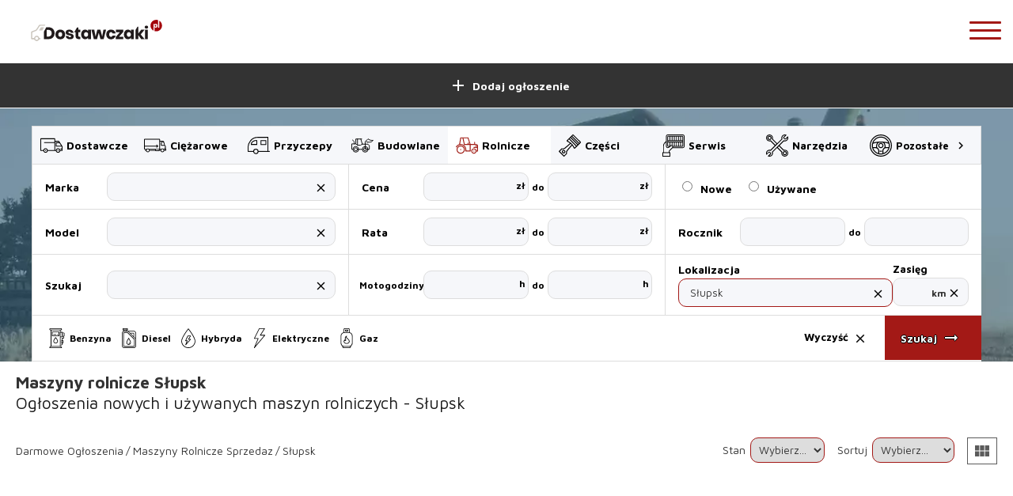

--- FILE ---
content_type: text/html; charset=utf-8
request_url: https://dostawczaki.pl/maszyny-rolnicze-sprzedaz/lokalizacja/S%C5%82upsk
body_size: 6701
content:
<!DOCTYPE html><html lang="pl-PL"><head><meta charSet="utf-8"/><meta name="application-name" content="dostawczaki.pl"/><link rel="shortcut icon" href="/favicon.ico"/><link rel="apple-touch-icon" href="/icons/icon-192x192.png"/><link rel="manifest" href="/manifest.json"/><link rel="preload stylesheet" as="style" href="https://fonts.googleapis.com/icon?family=Material+Icons"/><link rel="preload stylesheet" as="style" data-href="https://fonts.googleapis.com/css?family=Maven+Pro:400,700" data-optimized-fonts="true"/><link rel="preload stylesheet" as="style" href="https://fonts.cdnfonts.com/css/bebas-neue?styles=17621,17620"/><meta name="viewport" content="width=device-width, initial-scale=1, maximum-scale=1, shrink-to-fit=no"/><meta name="theme-color" content="#000000"/><meta property="fb:app_id" content="2561398784175766"/><meta property="og:type" content="website"/><meta property="og:site_name" content="samochody"/><meta property="og:locale" content="pl_PL"/><meta name="twitter:site" content="@dostawczaki.pl"/><meta name="twitter:creator" content="@dostawczaki.pl"/><meta name="twitter:card" content="summary_large_image"/><meta name="robots" content="all"/><link href="https://dostawczaki.pl/maszyny-rolnicze-sprzedaz/lokalizacja/S%C5%82upsk" hrefLang="pl-PL" rel="alternate"/><script src="https://www.googletagmanager.com/gtag/js?id=G-NEK0GF16HE" strategy="lazyOnload"></script><script strategy="lazyOnload">window.dataLayer = window.dataLayer || []; function gtag(){dataLayer.push(arguments);} gtag('js', new Date()); gtag('config', 'G-NEK0GF16HE', { page_path: window.location.pathname });</script><script>(function(c,l,a,r,i,t,y){ c[a]=c[a]||function(){(c[a].q=c[a].q||[]).push(arguments)}; t=l.createElement(r);t.async=1;t.src="https://www.clarity.ms/tag/"+i; y=l.getElementsByTagName(r)[0];y.parentNode.insertBefore(t,y); })(window, document, "clarity", "script", "8kisehkvkg");</script><link rel="canonical" href="https://dostawczaki.pl/maszyny-rolnicze-sprzedaz/lokalizacja/S%C5%82upsk"/><meta property="og:url" content="https://dostawczaki.pl/maszyny-rolnicze-sprzedaz/lokalizacja/S%C5%82upsk"/><title>Maszyny rolnicze  Słupsk - Dostawczaki.pl</title><meta name="description" content=" Słupsk | Ogłoszenia sprzedaży maszyn rolniczych od firm i osób prywatnych"/><meta property="og:title" content="Maszyny rolnicze  Słupsk - Dostawczaki.pl"/><meta property="og:description" content=" Słupsk | Ogłoszenia sprzedaży maszyn rolniczych od firm i osób prywatnych"/><meta property="og:image" content="https://dostawczaki.pl/assets/categories/maszyny-rolnicze.dostawczaki.pl.jpg?og=1"/><meta property="og:image:width" content="1200"/><meta property="og:image:height" content="627"/><meta name="twitter:image" content="https://dostawczaki.pl/assets/categories/maszyny-rolnicze.dostawczaki.pl.jpg?og=1"/><meta name="twitter:title" content="Maszyny rolnicze  Słupsk - Dostawczaki.pl"/><meta name="twitter:description" content=" Słupsk | Ogłoszenia sprzedaży maszyn rolniczych od firm i osób prywatnych"/><script type="application/ld+json">{"@context":"https://schema.org","@type":"WebSite","url":"https://dostawczaki.pl/maszyny-rolnicze-sprzedaz","potentialAction":{"@type":"SearchAction","target":"https://dostawczaki.pl/maszyny-rolnicze-sprzedaz?fraza={search_term_string}","query-input":"required name=search_term_string"}}</script><meta name="next-head-count" content="35"/><link rel="preload" href="/_next/static/css/622fc30d46dce869.css" as="style"/><link rel="stylesheet" href="/_next/static/css/622fc30d46dce869.css" data-n-g=""/><link rel="preload" href="/_next/static/css/4d7d4145a1fa8608.css" as="style"/><link rel="stylesheet" href="/_next/static/css/4d7d4145a1fa8608.css" data-n-p=""/><link rel="preload" href="/_next/static/css/ca88f48fd9c94d57.css" as="style"/><link rel="stylesheet" href="/_next/static/css/ca88f48fd9c94d57.css" data-n-p=""/><noscript data-n-css=""></noscript><script defer="" nomodule="" src="/_next/static/chunks/polyfills-a40ef1678bae11e696dba45124eadd70.js"></script><script src="/_next/static/chunks/webpack-17d3db1bf7be72cc.js" defer=""></script><script src="/_next/static/chunks/framework-cc05bc8013216094.js" defer=""></script><script src="/_next/static/chunks/main-4dbb3db18c5a0ee3.js" defer=""></script><script src="/_next/static/chunks/pages/_app-64a4233bac924122.js" defer=""></script><script src="/_next/static/chunks/2283-e554fc65ee046931.js" defer=""></script><script src="/_next/static/chunks/5675-918d1db02653252f.js" defer=""></script><script src="/_next/static/chunks/7692-1662f3595f42b212.js" defer=""></script><script src="/_next/static/chunks/8771-a1fac683ab85fd23.js" defer=""></script><script src="/_next/static/chunks/3897-91ad85f351dadadb.js" defer=""></script><script src="/_next/static/chunks/5018-7e33488db63d675d.js" defer=""></script><script src="/_next/static/chunks/373-ee76689019365bb6.js" defer=""></script><script src="/_next/static/chunks/2682-6d728ea781bc122a.js" defer=""></script><script src="/_next/static/chunks/5603-c0037a017194a2c7.js" defer=""></script><script src="/_next/static/chunks/pages/maszyny-rolnicze-sprzedaz/lokalizacja/%5Blokalizacja%5D-2f59b4b97e647e30.js" defer=""></script><script src="/_next/static/97e440b9da24947bba58907f9cb5fcdc9729bb38/_buildManifest.js" defer=""></script><script src="/_next/static/97e440b9da24947bba58907f9cb5fcdc9729bb38/_ssgManifest.js" defer=""></script><script src="/_next/static/97e440b9da24947bba58907f9cb5fcdc9729bb38/_middlewareManifest.js" defer=""></script></head><body><div id="__next"><main class="Main_main__1Gu5z"><nav class="Navbar_navbar__3KWoz Navbar_visible__3tS6e"><a class="Navbar_logo__gT4EI" href="https://dostawczaki.pl"><img width="212" height="62" src="/logo/dostawczaki.svg" alt="Dostawcze" title="Dostawcze - ogłoszenia" class=""/></a><button type="button" class="Hamburger_hamburger__1edvR Hamburger_spin__1zXdy"><span class="Hamburger_box__25yV-"><span class="Hamburger_inner__1vPZQ"></span></span></button></nav><div class="NavbarMobileButtons_wrap__39rcP"><a class="NavLinkColor_navlink__Z91p2 NavLinkColor_blue__2cZgp" data-color="true" href="/dodaj-ogloszenie/sprzedaj/samochod-dostawczy"><i class="material-icons Icon_i__3TXKN">add</i>Dodaj ogłoszenie</a></div><div class="Background_section__3eUrA Background_form_expands__1KjhD" style="height:320px;z-index:7"><div class="Background_image__21OLD"><span style="box-sizing:border-box;display:block;overflow:hidden;width:initial;height:initial;background:none;opacity:1;border:0;margin:0;padding:0;position:absolute;top:0;left:0;bottom:0;right:0"><img alt="Maszyny rolnicze na sprzedaż" src="[data-uri]" decoding="async" data-nimg="fill" style="position:absolute;top:0;left:0;bottom:0;right:0;box-sizing:border-box;padding:0;border:none;margin:auto;display:block;width:0;height:0;min-width:100%;max-width:100%;min-height:100%;max-height:100%;object-fit:cover"/><noscript><img alt="Maszyny rolnicze na sprzedaż" sizes="100vw" srcSet="/_next/image?url=%2Fbackgrounds%2Fmaszyny-rolnicze-na-sprzedaz.webp&amp;w=640&amp;q=75 640w, /_next/image?url=%2Fbackgrounds%2Fmaszyny-rolnicze-na-sprzedaz.webp&amp;w=750&amp;q=75 750w, /_next/image?url=%2Fbackgrounds%2Fmaszyny-rolnicze-na-sprzedaz.webp&amp;w=828&amp;q=75 828w, /_next/image?url=%2Fbackgrounds%2Fmaszyny-rolnicze-na-sprzedaz.webp&amp;w=1080&amp;q=75 1080w, /_next/image?url=%2Fbackgrounds%2Fmaszyny-rolnicze-na-sprzedaz.webp&amp;w=1200&amp;q=75 1200w, /_next/image?url=%2Fbackgrounds%2Fmaszyny-rolnicze-na-sprzedaz.webp&amp;w=1920&amp;q=75 1920w, /_next/image?url=%2Fbackgrounds%2Fmaszyny-rolnicze-na-sprzedaz.webp&amp;w=2048&amp;q=75 2048w, /_next/image?url=%2Fbackgrounds%2Fmaszyny-rolnicze-na-sprzedaz.webp&amp;w=3840&amp;q=75 3840w" src="/_next/image?url=%2Fbackgrounds%2Fmaszyny-rolnicze-na-sprzedaz.webp&amp;w=3840&amp;q=75" decoding="async" data-nimg="fill" style="position:absolute;top:0;left:0;bottom:0;right:0;box-sizing:border-box;padding:0;border:none;margin:auto;display:block;width:0;height:0;min-width:100%;max-width:100%;min-height:100%;max-height:100%;object-fit:cover" loading="lazy"/></noscript></span></div><div class="FormWrapper_search_links_on_top__3yJv3"><aside class="FormWrapper_formpicker__1ZTsc"><a class="FormLink_link__2A77e" title="Samochody dostawcze, auta dostawcze, sprzedaż samochodów dostawczych" href="/samochody-dostawcze"><img width="28" height="28" src="/svg/dostawcze.svg" alt="Samochody dostawcze"/>Dostawcze</a><a class="FormLink_link__2A77e" title="Samochody ciężarowe, sprzedaż samochodów ciężarowych, ogłoszenia samochodów ciężarowych" href="/samochody-ciezarowe"><img width="28" height="28" src="/svg/ciezarowe.svg" alt="Samochody ciężarowe"/>Ciężarowe</a><a class="FormLink_link__2A77e" title="Przyczepy samochodowe, sprzedaż przyczep samochodowych, ogłoszenia przyczepy samochodowe" href="/przyczepy"><img width="28" height="28" src="/svg/przyczepy.svg" alt="Przczepy samochodowe"/>Przyczepy</a><a class="FormLink_link__2A77e" title="Maszyny budowlane, sprzedaż maszyn budowlanych, ogłoszenia maszyn budowlanych" href="/maszyny-budowlane-sprzedaz"><img width="28" height="28" src="/svg/budowlane.svg" alt="Maszyny budowlane"/>Budowlane</a><a class="FormLink_active_link__18TlE" title="Maszyny rolnicze, sprzedaż maszyn rolniczych, ogłoszenia maszyny rolnicze" href="/maszyny-rolnicze-sprzedaz"><img width="28" height="28" src="/svg/rolnicze.svg" alt="Maszyny rolnicze"/>Rolnicze</a><a class="FormLink_link__2A77e" title="Części samochodowe, sprzedaż części" href="/czesci-auta-dostawcze"><img width="28" height="28" src="/svg/czesci.svg" alt="Części samochodowe"/>Części</a><a class="FormLink_link__2A77e" title="Oferty serwisów samochodowych" href="/serwis-aut-dostawczych"><img width="28" height="28" src="/svg/serwis.svg" alt="Serwis samochodowy"/>Serwis</a><a class="FormLink_link__2A77e" title="Sprzedaż narzędzi warsztatowych" href="/narzedzia-warsztatowe-wyposazenie"><img width="28" height="28" src="/svg/narzedzia.svg" alt="Narzędzia warsztatowe"/>Narzędzia</a><div class="FormLinkDropdown_position_wrapper__149Mt"><button class="FormLink_link__2A77e FormLink_buttonlink__-SOm5"><img width="28" height="28" src="/svg/pozostale.svg" alt="Pozostałe"/>Pozostałe<i class="material-icons Icon_i__3TXKN">chevron_right</i></button></div></aside><div style="display:none"><form class="SearchForm_search_form__3R4Bg" role="search"><div class="SearchInputWrapper_wrapper__2Slgc"><div data-label="true"><label class="Input_label_text__3h1QR" for="marka">Marka</label><div class="Hint_wrapper__2oakW"><span class="Input_action_wrapper__3fdpT"><input id="marka" name="marka" class="Input_input__1RXzq Input_action_input__2OGxi" autoComplete="off" placeholder=" "/><span class="Input_clear_action__3ydLL"><i class="material-icons Icon_i__3TXKN">close</i></span></span></div></div></div><div class="SearchInputWrapper_wrapper__2Slgc"><div data-label="true"><label class="Input_label_text__3h1QR" for="model">Model</label><div class="Input_pos__27WMX"><span class="Input_action_wrapper__3fdpT"><input id="model" name="model" class="Input_input__1RXzq Input_action_input__2OGxi" autoComplete="off" placeholder=" "/><span class="Input_clear_action__3ydLL"><i class="material-icons Icon_i__3TXKN">close</i></span></span></div></div></div><div class="SearchInputWrapper_wrapper__2Slgc"><div data-label="true"><label class="Input_label_text__3h1QR" for="cena-od">Cena</label><div class="Hint_wrapper__2oakW"><span class="RangeInput_unit_wrapper__elwVt"><input type="number" id="cena-od" name="cena-od" placeholder=" " class="Input_input__1RXzq" autoComplete="off"/><span class="RangeInput_unit__1A-_w">zł</span></span></div><label class="RangeInput_pseudo_label__3Pl25" for="cena-do">do</label><div class="Hint_wrapper__2oakW"><span class="RangeInput_unit_wrapper__elwVt"><input type="number" id="cena-do" name="cena-do" placeholder=" " class="Input_input__1RXzq" autoComplete="off"/><span class="RangeInput_unit__1A-_w">zł</span></span></div></div></div><div class="SearchInputWrapper_wrapper__2Slgc"><div data-label="true"><label class="Input_label_text__3h1QR" for="rata-od">Rata</label><div class="Hint_wrapper__2oakW"><span class="RangeInput_unit_wrapper__elwVt"><input type="number" id="rata-od" name="rata-od" placeholder=" " class="Input_input__1RXzq" autoComplete="off"/><span class="RangeInput_unit__1A-_w">zł</span></span></div><label class="RangeInput_pseudo_label__3Pl25" for="rata-do">do</label><div class="Hint_wrapper__2oakW"><span class="RangeInput_unit_wrapper__elwVt"><input type="number" id="rata-do" name="rata-do" placeholder=" " class="Input_input__1RXzq" autoComplete="off"/><span class="RangeInput_unit__1A-_w">zł</span></span></div></div></div><div class="SearchInputWrapper_wrapper__2Slgc"><div class="ComplexInputs_complex__3zj0A ComplexInputs_two-inline__3cpQw"><div data-label="true"><label class="Input_label_text__3h1QR" for="lokalizacja">Lokalizacja</label><div class="Hint_wrapper__2oakW"><span class="Input_action_wrapper__3fdpT"><input id="lokalizacja" name="lokalizacja" class="Input_input__1RXzq Input_action_input__2OGxi" autoComplete="off" placeholder=" " value=""/><span class="Input_clear_action__3ydLL"><i class="material-icons Icon_i__3TXKN">close</i></span></span></div></div><div data-label="true"><label class="Input_label_text__3h1QR" for="zasieg">Zasięg</label><div class="Hint_wrapper__2oakW"><span class="Input_action_wrapper__3fdpT"><input id="zasieg" name="zasieg" class="Input_input__1RXzq Input_unit_input__2CNw2" autoComplete="off" placeholder=" "/><span class="Input_clear_action__3ydLL"><i class="material-icons Icon_i__3TXKN">close</i></span><span class="Input_unit__jNWqK">km</span></span></div></div></div></div><div class="SearchInputWrapper_wrapper__2Slgc"><div data-label="true"><div class="RadioInput_label__1ysVq"><input type="radio" id="stan-Nowy" name="stan" value="Nowy" class="RadioInput_radio__1ku8W"/><label class="RadioInput_label_text__1sxpO" for="stan-Nowy">Nowe</label></div><div class="RadioInput_label__1ysVq"><input type="radio" id="stan-Uzywany" name="stan" value="Uzywany" class="RadioInput_radio__1ku8W"/><label class="RadioInput_label_text__1sxpO" for="stan-Uzywany">Używane</label></div></div></div><div class="SearchInputWrapper_wrapper__2Slgc"><div data-label="true"><label class="Input_label_text__3h1QR Input_label_small__2-ZSX" for="motogodziny-od">Motogodziny</label><div class="Hint_wrapper__2oakW"><span class="RangeInput_unit_wrapper__elwVt"><input type="number" id="motogodziny-od" name="motogodziny-od" placeholder=" " class="Input_input__1RXzq" autoComplete="off"/><span class="RangeInput_unit__1A-_w">h</span></span></div><label class="RangeInput_pseudo_label__3Pl25" for="motogodziny-do">do</label><div class="Hint_wrapper__2oakW"><span class="RangeInput_unit_wrapper__elwVt"><input type="number" id="motogodziny-do" name="motogodziny-do" placeholder=" " class="Input_input__1RXzq" autoComplete="off"/><span class="RangeInput_unit__1A-_w">h</span></span></div></div></div><div class="SearchInputWrapper_wrapper__2Slgc"><div data-label="true"><label class="Input_label_text__3h1QR" for="rocznik-od">Rocznik</label><div class="Hint_wrapper__2oakW"><input type="number" id="rocznik-od" name="rocznik-od" placeholder=" " class="Input_input__1RXzq" autoComplete="off"/></div><label class="RangeInput_pseudo_label__3Pl25" for="rocznik-do">do</label><div class="Hint_wrapper__2oakW"><input type="number" id="rocznik-do" name="rocznik-do" placeholder=" " class="Input_input__1RXzq" autoComplete="off"/></div></div></div><div class="SearchInputWrapper_wrapper__2Slgc"><div data-label="true"><label class="Input_label_text__3h1QR" for="fraza">Szukaj</label><div class="Input_pos__27WMX"><span class="Input_action_wrapper__3fdpT"><input id="fraza" name="fraza" class="Input_input__1RXzq Input_action_input__2OGxi" autoComplete="off" placeholder=" "/><span class="Input_clear_action__3ydLL"><i class="material-icons Icon_i__3TXKN">close</i></span></span></div></div></div><div class="SearchActionBar_action_bar__2gIGj"><div class="SearchActionBar_mobile-fuels__2omAP"><div data-label="true"><label class="Input_label_text__3h1QR" for="paliwo">Paliwo</label><div class="Hint_wrapper__2oakW"><span class="Input_action_wrapper__3fdpT"><input id="paliwo" name="paliwo" class="Input_input__1RXzq Input_action_input__2OGxi" autoComplete="off"/><span class="Input_clear_action__3ydLL"><i class="material-icons Icon_i__3TXKN">close</i></span></span></div></div></div><div class="SearchActionBar_actions__17JwF"><button class="SearchActionBar_button__KXmuI" data-all-options="true">Wyczyść<i class="material-icons Icon_i__3TXKN">close</i></button><button type="submit" title="Szukaj ogłoszeń samochodowych" class="NavLinkColor_navlink__Z91p2 NavLinkColor_teal__2QbPQ">Szukaj<i class="material-icons Icon_i__3TXKN">arrow_right_alt</i></button></div></div></form></div></div></div><div class="container"><h1 class="SeoHeadings_h1__1bjQ9">Maszyny rolnicze Słupsk</h1><h2 class="SeoHeadings_h2__Uvll-">Ogłoszenia nowych i używanych maszyn rolniczych - Słupsk</h2></div><div class="container BreadcrumbBar_container__3VD2w"><div class="BreadcrumbBar_bar__1j982"><ol class="Breadcrumbs_wrapper__zlmjw" itemscope="" itemType="http://schema.org/BreadCrumbList"><li itemProp="itemListElement" itemscope="" itemType="https://schema.org/ListItem" class="Breadcrumbs_crumb__3hiE9"><a itemProp="item" href="/"><span itemProp="name">Darmowe ogłoszenia</span></a><meta itemProp="position" content="0"/></li><li itemProp="itemListElement" itemscope="" itemType="https://schema.org/ListItem" class="Breadcrumbs_crumb__3hiE9"><a itemProp="item" href="/maszyny-rolnicze-sprzedaz"><span itemProp="name">maszyny rolnicze sprzedaz</span></a><meta itemProp="position" content="1"/></li><li itemProp="itemListElement" itemscope="" itemType="https://schema.org/ListItem" class="Breadcrumbs_crumb__3hiE9"><a itemProp="item" href="/maszyny-rolnicze-sprzedaz/lokalizacja/S%C5%82upsk"><span itemProp="name">Słupsk</span></a><meta itemProp="position" content="2"/></li></ol></div><div class="BreadcrumbBar_actions__UyaPV"><button class="SelectView_wrapper__1ijC5"><i class="material-icons Icon_i__3TXKN">view_module</i></button></div></div><div class="container" style="margin-top:26px;margin-bottom:60px"><div class="AdList_list__rYeuY" data-view="list"><div class="container" style="grid-column:1/-1"><div class="Empty_empty__QnYXC">Brak rezultatów.</div></div></div></div><div class="FooterLinks_wrapper__1c8Wf"><div class="FooterLinks_row__3AoST"><div class="FooterLinks_item__3I1KE"><h2>Maszyny rolnicze w miastach</h2><h3 class="inline-h"><a title="Maszyny rolnicze Białystok" href="/maszyny-rolnicze-sprzedaz/lokalizacja/Bia%C5%82ystok">Maszyny rolnicze Białystok</a></h3><h3 class="inline-h"><a title="Maszyny rolnicze Bielsko Biała" href="/maszyny-rolnicze-sprzedaz/lokalizacja/Bielsko%20Bia%C5%82a">Maszyny rolnicze Bielsko Biała</a></h3><h3 class="inline-h"><a title="Maszyny rolnicze Bydgoszcz" href="/maszyny-rolnicze-sprzedaz/lokalizacja/Bydgoszcz">Maszyny rolnicze Bydgoszcz</a></h3><h3 class="inline-h"><a title="Maszyny rolnicze Bytom" href="/maszyny-rolnicze-sprzedaz/lokalizacja/Bytom">Maszyny rolnicze Bytom</a></h3><h3 class="inline-h"><a title="Maszyny rolnicze Chorzów" href="/maszyny-rolnicze-sprzedaz/lokalizacja/Chorz%C3%B3w">Maszyny rolnicze Chorzów</a></h3><h3 class="inline-h"><a title="Maszyny rolnicze Częstochowa" href="/maszyny-rolnicze-sprzedaz/lokalizacja/Cz%C4%99stochowa">Maszyny rolnicze Częstochowa</a></h3><h3 class="inline-h"><a title="Maszyny rolnicze Elbląg" href="/maszyny-rolnicze-sprzedaz/lokalizacja/Elbl%C4%85g">Maszyny rolnicze Elbląg</a></h3><h3 class="inline-h"><a title="Maszyny rolnicze Gdańsk" href="/maszyny-rolnicze-sprzedaz/lokalizacja/Gda%C5%84sk">Maszyny rolnicze Gdańsk</a></h3><h3 class="inline-h"><a title="Maszyny rolnicze Gdynia" href="/maszyny-rolnicze-sprzedaz/lokalizacja/Gdynia">Maszyny rolnicze Gdynia</a></h3><h3 class="inline-h"><a title="Maszyny rolnicze Gliwice" href="/maszyny-rolnicze-sprzedaz/lokalizacja/Gliwice">Maszyny rolnicze Gliwice</a></h3><h3 class="inline-h"><a title="Maszyny rolnicze Gniezno" href="/maszyny-rolnicze-sprzedaz/lokalizacja/Gniezno">Maszyny rolnicze Gniezno</a></h3><h3 class="inline-h"><a title="Maszyny rolnicze Gorzów Wielkopolski" href="/maszyny-rolnicze-sprzedaz/lokalizacja/Gorz%C3%B3w%20Wielkopolski">Maszyny rolnicze Gorzów Wielkopolski</a></h3><h3 class="inline-h"><a title="Maszyny rolnicze Jelenia Góra" href="/maszyny-rolnicze-sprzedaz/lokalizacja/Jelenia%20G%C3%B3ra">Maszyny rolnicze Jelenia Góra</a></h3><h3 class="inline-h"><a title="Maszyny rolnicze Legnica" href="/maszyny-rolnicze-sprzedaz/lokalizacja/Legnica">Maszyny rolnicze Legnica</a></h3><h3 class="inline-h"><a title="Maszyny rolnicze Leszno" href="/maszyny-rolnicze-sprzedaz/lokalizacja/Leszno">Maszyny rolnicze Leszno</a></h3><h3 class="inline-h"><a title="Maszyny rolnicze Kalisz" href="/maszyny-rolnicze-sprzedaz/lokalizacja/Kalisz">Maszyny rolnicze Kalisz</a></h3><h3 class="inline-h"><a title="Maszyny rolnicze Katowice" href="/maszyny-rolnicze-sprzedaz/lokalizacja/Katowice">Maszyny rolnicze Katowice</a></h3><h3 class="inline-h"><a title="Maszyny rolnicze Kielce" href="/maszyny-rolnicze-sprzedaz/lokalizacja/Kielce">Maszyny rolnicze Kielce</a></h3><h3 class="inline-h"><a title="Maszyny rolnicze Konin" href="/maszyny-rolnicze-sprzedaz/lokalizacja/Konin">Maszyny rolnicze Konin</a></h3><h3 class="inline-h"><a title="Maszyny rolnicze Koszalin" href="/maszyny-rolnicze-sprzedaz/lokalizacja/Koszalin">Maszyny rolnicze Koszalin</a></h3><h3 class="inline-h"><a title="Maszyny rolnicze Kraków" href="/maszyny-rolnicze-sprzedaz/lokalizacja/Krak%C3%B3w">Maszyny rolnicze Kraków</a></h3><h3 class="inline-h"><a title="Maszyny rolnicze Łódź" href="/maszyny-rolnicze-sprzedaz/lokalizacja/%C5%81%C3%B3d%C5%BA">Maszyny rolnicze Łódź</a></h3><h3 class="inline-h"><a title="Maszyny rolnicze Olsztyn" href="/maszyny-rolnicze-sprzedaz/lokalizacja/Olsztyn">Maszyny rolnicze Olsztyn</a></h3><h3 class="inline-h"><a title="Maszyny rolnicze Opole" href="/maszyny-rolnicze-sprzedaz/lokalizacja/Opole">Maszyny rolnicze Opole</a></h3><h3 class="inline-h"><a title="Maszyny rolnicze Poznań" href="/maszyny-rolnicze-sprzedaz/lokalizacja/Pozna%C5%84">Maszyny rolnicze Poznań</a></h3><h3 class="inline-h"><a title="Maszyny rolnicze Radom" href="/maszyny-rolnicze-sprzedaz/lokalizacja/Radom">Maszyny rolnicze Radom</a></h3><h3 class="inline-h"><a title="Maszyny rolnicze Rybnik" href="/maszyny-rolnicze-sprzedaz/lokalizacja/Rybnik">Maszyny rolnicze Rybnik</a></h3><h3 class="inline-h"><a title="Maszyny rolnicze Rzeszów" href="/maszyny-rolnicze-sprzedaz/lokalizacja/Rzesz%C3%B3w">Maszyny rolnicze Rzeszów</a></h3><h3 class="inline-h"><a title="Maszyny rolnicze Siedlce" href="/maszyny-rolnicze-sprzedaz/lokalizacja/Siedlce">Maszyny rolnicze Siedlce</a></h3><h3 class="inline-h"><a title="Maszyny rolnicze Sosnowiec" href="/maszyny-rolnicze-sprzedaz/lokalizacja/Sosnowiec">Maszyny rolnicze Sosnowiec</a></h3><h3 class="inline-h"><a title="Maszyny rolnicze Słupsk" href="/maszyny-rolnicze-sprzedaz/lokalizacja/S%C5%82upsk">Maszyny rolnicze Słupsk</a></h3><h3 class="inline-h"><a title="Maszyny rolnicze Szczecin" href="/maszyny-rolnicze-sprzedaz/lokalizacja/Szczecin">Maszyny rolnicze Szczecin</a></h3><h3 class="inline-h"><a title="Maszyny rolnicze Toruń" href="/maszyny-rolnicze-sprzedaz/lokalizacja/Toru%C5%84">Maszyny rolnicze Toruń</a></h3><h3 class="inline-h"><a title="Maszyny rolnicze Wałbrzych" href="/maszyny-rolnicze-sprzedaz/lokalizacja/Wa%C5%82brzych">Maszyny rolnicze Wałbrzych</a></h3><h3 class="inline-h"><a title="Maszyny rolnicze Warszawa" href="/maszyny-rolnicze-sprzedaz/lokalizacja/Warszawa">Maszyny rolnicze Warszawa</a></h3><h3 class="inline-h"><a title="Maszyny rolnicze Wrocław" href="/maszyny-rolnicze-sprzedaz/lokalizacja/Wroc%C5%82aw">Maszyny rolnicze Wrocław</a></h3><h3 class="inline-h"><a title="Maszyny rolnicze Zielona Góra" href="/maszyny-rolnicze-sprzedaz/lokalizacja/Zielona%20G%C3%B3ra">Maszyny rolnicze Zielona Góra</a></h3></div></div><div class="FooterLinks_row__3AoST"><div class="FooterLinks_item__3I1KE"><h2>Powrót</h2><h3 class="inline-h"><a title="Maszyny rolnicze" href="/maszyny-rolnicze-sprzedaz">Maszyny rolnicze</a></h3></div></div></div><div role="contentinfo"><footer class="Footer_footer__317iK"><div class="container"><div class="Footer_grid__VYHH5"><div><img width="212" height="62" src="/logo/dostawczaki-dark.svg" alt="Dostawcze" title="Dostawcze - ogłoszenia" class=""/><div class="Footer_social_media__TQyva"><a title="facebook" href="https://www.facebook.com/portalsamochodypl/" target="_blank" rel="noopener noreferrer"><img src="/svg/facebook.svg" alt="facebook" width="28" height="28"/></a><a title="twitter" href="https://twitter.com/samochody_pl" target="_blank" rel="noopener noreferrer"><img src="/svg/twitter.svg" alt="twitter" width="28" height="28"/></a><a title="instagram" href="https://www.instagram.com/pl_samochody/" target="_blank" rel="noopener noreferrer"><img src="/svg/instagram.svg" alt="instagram" width="28" height="28"/></a></div></div><div><h3>Kontakt</h3><p><a href="https://dostawczaki.pl/kontakt-ogloszenia-sprzedazy">Formularz kontaktowy</a></p><p><a href="mailto:kontakt@dostawczaki.pl">kontakt@dostawczaki.pl</a></p></div><div><h3>Motoryzacja</h3><p><a href="https://dostawczaki.pl/informacje-motoryzacja">Informacje motoryzacyjne</a></p><p><a href="https://dostawczaki.pl/informacje-motoryzacja/kategoria/aktualnosci-wiadomosci-motoryzacja">Aktualności</a></p><p><a href="https://dostawczaki.pl/informacje-motoryzacja/kategoria/dane-techniczne-samochodow">Dane techniczne</a></p><p><a href="https://dostawczaki.pl/informacje-motoryzacja/kategoria/nowosci">Nowości</a></p><p><a href="https://dostawczaki.pl/baza-firm">Baza firm</a></p></div><div><h3>Informacje</h3><p><a href="https://dostawczaki.pl/o-nas-ogloszenia-motoryzacja">O nas</a></p><p><a href="https://dostawczaki.pl/cennik-ogloszenia-motoryzacja">Cennik - Pakiety na Ceny ogłoszeń</a></p><p><a href="https://dostawczaki.pl/polityka-prywatnosci">Polityka prywatności</a></p><p><a href="https://dostawczaki.pl/regulamin">Regulamin serwisu</a></p><p><a href="https://dostawczaki.pl/integracje">Integracje</a></p><p><a href="https://dostawczaki.pl/umowa-kupna-sprzedazy">Umowa kupna-sprzedaży - wzór</a></p><p><a href="https://dostawczaki.pl/oswiadczenie-sprawcy-kolizji">Oświadczenie sprawcy kolizji - wzór</a></p><p><a href="https://dostawczaki.pl/zgloszenie-sprzedazy-zbycia-nabycia-pojazdu-samochodu-auta">Zgłoszenie sprzedaży samochodu</a></p><p><a href="https://dostawczaki.pl/mapa-strony">Mapa strony</a></p><p><a href="#">Ustawienia ciasteczek</a></p></div></div></div><div class="Footer_copyright__YRIln"><div class="container" style="color:#fff">Copyright ©2025.<!-- --> <!-- -->Właścicielem portalu jest<!-- --> <span>Grupa Polmarket</span></div></div></footer></div></main></div><script id="__NEXT_DATA__" type="application/json">{"props":{"pageProps":{"cubeLinks":[["Maszyny rolnicze w miastach",["Maszyny rolnicze Białystok","Maszyny rolnicze Bielsko Biała","Maszyny rolnicze Bydgoszcz","Maszyny rolnicze Bytom","Maszyny rolnicze Chorzów","Maszyny rolnicze Częstochowa","Maszyny rolnicze Elbląg","Maszyny rolnicze Gdańsk","Maszyny rolnicze Gdynia","Maszyny rolnicze Gliwice","Maszyny rolnicze Gniezno","Maszyny rolnicze Gorzów Wielkopolski","Maszyny rolnicze Jelenia Góra","Maszyny rolnicze Legnica","Maszyny rolnicze Leszno","Maszyny rolnicze Kalisz","Maszyny rolnicze Katowice","Maszyny rolnicze Kielce","Maszyny rolnicze Konin","Maszyny rolnicze Koszalin","Maszyny rolnicze Kraków","Maszyny rolnicze Łódź","Maszyny rolnicze Olsztyn","Maszyny rolnicze Opole","Maszyny rolnicze Poznań","Maszyny rolnicze Radom","Maszyny rolnicze Rybnik","Maszyny rolnicze Rzeszów","Maszyny rolnicze Siedlce","Maszyny rolnicze Sosnowiec","Maszyny rolnicze Słupsk","Maszyny rolnicze Szczecin","Maszyny rolnicze Toruń","Maszyny rolnicze Wałbrzych","Maszyny rolnicze Warszawa","Maszyny rolnicze Wrocław","Maszyny rolnicze Zielona Góra"],["/maszyny-rolnicze-sprzedaz/lokalizacja/Białystok","/maszyny-rolnicze-sprzedaz/lokalizacja/Bielsko Biała","/maszyny-rolnicze-sprzedaz/lokalizacja/Bydgoszcz","/maszyny-rolnicze-sprzedaz/lokalizacja/Bytom","/maszyny-rolnicze-sprzedaz/lokalizacja/Chorzów","/maszyny-rolnicze-sprzedaz/lokalizacja/Częstochowa","/maszyny-rolnicze-sprzedaz/lokalizacja/Elbląg","/maszyny-rolnicze-sprzedaz/lokalizacja/Gdańsk","/maszyny-rolnicze-sprzedaz/lokalizacja/Gdynia","/maszyny-rolnicze-sprzedaz/lokalizacja/Gliwice","/maszyny-rolnicze-sprzedaz/lokalizacja/Gniezno","/maszyny-rolnicze-sprzedaz/lokalizacja/Gorzów Wielkopolski","/maszyny-rolnicze-sprzedaz/lokalizacja/Jelenia Góra","/maszyny-rolnicze-sprzedaz/lokalizacja/Legnica","/maszyny-rolnicze-sprzedaz/lokalizacja/Leszno","/maszyny-rolnicze-sprzedaz/lokalizacja/Kalisz","/maszyny-rolnicze-sprzedaz/lokalizacja/Katowice","/maszyny-rolnicze-sprzedaz/lokalizacja/Kielce","/maszyny-rolnicze-sprzedaz/lokalizacja/Konin","/maszyny-rolnicze-sprzedaz/lokalizacja/Koszalin","/maszyny-rolnicze-sprzedaz/lokalizacja/Kraków","/maszyny-rolnicze-sprzedaz/lokalizacja/Łódź","/maszyny-rolnicze-sprzedaz/lokalizacja/Olsztyn","/maszyny-rolnicze-sprzedaz/lokalizacja/Opole","/maszyny-rolnicze-sprzedaz/lokalizacja/Poznań","/maszyny-rolnicze-sprzedaz/lokalizacja/Radom","/maszyny-rolnicze-sprzedaz/lokalizacja/Rybnik","/maszyny-rolnicze-sprzedaz/lokalizacja/Rzeszów","/maszyny-rolnicze-sprzedaz/lokalizacja/Siedlce","/maszyny-rolnicze-sprzedaz/lokalizacja/Sosnowiec","/maszyny-rolnicze-sprzedaz/lokalizacja/Słupsk","/maszyny-rolnicze-sprzedaz/lokalizacja/Szczecin","/maszyny-rolnicze-sprzedaz/lokalizacja/Toruń","/maszyny-rolnicze-sprzedaz/lokalizacja/Wałbrzych","/maszyny-rolnicze-sprzedaz/lokalizacja/Warszawa","/maszyny-rolnicze-sprzedaz/lokalizacja/Wrocław","/maszyny-rolnicze-sprzedaz/lokalizacja/Zielona Góra"]],["Powrót",["Maszyny rolnicze"],["/maszyny-rolnicze-sprzedaz"]]],"footerArticle":"","query":{"lokalizacja":"Słupsk"},"offers":{"fallback":[],"notFound":false},"pagination":null,"seo":{"h1":"Maszyny rolnicze Słupsk","h2":"Ogłoszenia nowych i używanych maszyn rolniczych - Słupsk","title":"Maszyny rolnicze  Słupsk - Dostawczaki.pl","description":" Słupsk | Ogłoszenia sprzedaży maszyn rolniczych od firm i osób prywatnych","image":"https://dostawczaki.pl/assets/categories/maszyny-rolnicze.dostawczaki.pl.jpg","imageWidth":"1200","imageHeight":"627"},"locationObjectLd":null},"__N_SSP":true},"page":"/maszyny-rolnicze-sprzedaz/lokalizacja/[lokalizacja]","query":{"lokalizacja":"Słupsk"},"buildId":"97e440b9da24947bba58907f9cb5fcdc9729bb38","isFallback":false,"gssp":true,"locale":"pl-PL","locales":["pl-PL"],"defaultLocale":"pl-PL","scriptLoader":[]}</script></body></html>

--- FILE ---
content_type: image/svg+xml
request_url: https://dostawczaki.pl/svg/gaz.svg
body_size: 1541
content:
<?xml version="1.0" encoding="utf-8"?>
<!-- Generator: Adobe Illustrator 24.0.1, SVG Export Plug-In . SVG Version: 6.00 Build 0)  -->
<svg version="1.1" id="Layer_1" xmlns="http://www.w3.org/2000/svg" xmlns:xlink="http://www.w3.org/1999/xlink" x="0px" y="0px"
	 viewBox="0 0 307.2 512" style="enable-background:new 0 0 307.2 512;" xml:space="preserve">
<path d="M179.2,34.13H128c-9.43,0-17.07,7.64-17.07,17.07v17.07c0,9.43,7.64,17.07,17.07,17.07h51.2c9.43,0,17.07-7.64,17.07-17.07
	V51.2C196.27,41.77,188.63,34.13,179.2,34.13z M128,68.27V51.2h51.2v17.07H128z"/>
<path d="M204.8,0H102.4C88.26,0,76.8,11.46,76.8,25.6v78.43C32.34,112.29,0.07,151.05,0,196.27V384
	c0.04,31.72,16.08,61.27,42.67,78.57v15.29c0,18.85,15.28,34.13,34.13,34.13h153.6c18.85,0,34.14-15.28,34.14-34.13v-15.29
	c26.58-17.3,42.63-46.86,42.66-78.57V196.27c-0.07-45.22-32.34-83.97-76.8-92.23V25.6C230.4,11.46,218.94,0,204.8,0z M93.87,25.6
	c0-4.71,3.82-8.54,8.53-8.54h102.4c4.71,0,8.53,3.82,8.53,8.54v76.8H93.87V25.6z M247.46,471.46v6.41c0,9.43-7.64,17.07-17.07,17.07
	H76.8c-9.43,0-17.07-7.64-17.07-17.07v-6.41c1.23,0.48,2.5,0.86,3.75,1.27c1.25,0.41,2.27,0.81,3.41,1.16
	c1.71,0.49,3.35,0.85,5.04,1.3c1.26,0.3,2.5,0.64,3.77,0.85c1.82,0.36,3.66,0.59,5.5,0.86c1.16,0.16,2.3,0.38,3.48,0.49
	c3.04,0.29,6.09,0.46,9.16,0.46h119.48c3.07,0,6.12-0.17,9.16-0.46c1.18-0.12,2.32-0.33,3.48-0.49c1.83-0.25,3.68-0.48,5.49-0.86
	c1.27-0.25,2.51-0.59,3.77-0.85c1.71-0.4,3.41-0.8,5.04-1.3c1.16-0.35,2.3-0.77,3.41-1.16
	C244.81,472.33,246.24,471.94,247.46,471.46z M290.13,196.27V384c-0.16,30.87-18.64,58.7-47.04,70.83c-0.66,0.27-1.35,0.48-2,0.73
	c-2.19,0.86-4.39,1.61-6.65,2.25c-0.94,0.27-1.89,0.5-2.84,0.73c-2.13,0.52-4.29,0.95-6.48,1.29c-0.85,0.13-1.71,0.29-2.62,0.4
	c-3.05,0.37-6.11,0.55-9.18,0.56H93.87c-3.07-0.02-6.13-0.22-9.18-0.6c-0.85-0.11-1.75-0.27-2.62-0.4
	c-2.18-0.34-4.34-0.77-6.48-1.29c-0.96-0.24-1.9-0.47-2.84-0.73c-2.25-0.64-4.46-1.41-6.64-2.25c-0.66-0.26-1.35-0.46-2.01-0.73
	C35.72,442.67,17.25,414.86,17.07,384V196.27c0.05-42.39,34.41-76.75,76.8-76.8h119.46C255.73,119.52,290.08,153.87,290.13,196.27z"
	/>
<path d="M180.52,260.09c-15.36-12.34-28.63-23.04-28.63-35.84c0.67-4.5,3.36-8.45,7.3-10.71c3.56-2.47,4.97-7.05,3.41-11.09
	c-1.56-4.09-5.71-6.6-10.06-6.08c-30.72,3.67-45.07,40.06-45.07,63.49c0.67,11.34,4.49,22.28,11.02,31.57
	c2.98,4.08,5.05,8.75,6.05,13.71c0,7.68-2.48,7.68-5.12,7.68c-3.81,0-5.73-0.8-6.27-1.55c-0.94-3.04-0.7-6.32,0.66-9.2
	c1.34-3.89-0.15-8.2-3.6-10.45c-3.49-2.09-7.93-1.73-11.04,0.9C85.64,305,77.59,322.34,76.8,340.75c0,37.77,28.71,60.32,76.8,60.32
	s76.8-22.55,76.8-60.32C230.4,300.18,202.74,277.95,180.52,260.09z M153.6,384c-22.31,0-59.73-5.63-59.73-43.25
	c0.09-6.99,1.84-13.85,5.12-20.02c0.1,0.15,0.2,0.3,0.3,0.43c4.82,6.13,12.41,9.39,20.17,8.7c10.73,0,22.19-6.48,22.19-24.75
	c-0.75-8.09-3.66-15.83-8.44-22.4c-4.88-6.72-7.85-14.63-8.63-22.89c0.24-11.79,3.82-23.28,10.32-33.12
	c1.28,19.63,17.64,32.8,34.93,46.69c21.38,17.2,43.52,34.99,43.52,67.36C213.33,378.38,175.91,384,153.6,384z"/>
</svg>


--- FILE ---
content_type: application/javascript; charset=UTF-8
request_url: https://dostawczaki.pl/_next/static/chunks/pages/maszyny-rolnicze-sprzedaz-62f8a070946f0cce.js
body_size: 2105
content:
(self.webpackChunk_N_E=self.webpackChunk_N_E||[]).push([[9057],{47309:function(n,e,a){"use strict";var t=a(97685),r=(a(67294),a(41664)),i=a(29389),s=a(15459),o=a.n(s),l=a(85893);e.Z=function(n){var e=n.sections;return Array.isArray(e)&&Array.isArray(e[0])?(0,l.jsx)("div",{className:o().wrapper,children:e.map((function(n){if(!n)return null;var e,a=(0,t.Z)(n,4),s=a[0],c=a[1],u=a[2],f=a[3];return c.length&&u.length?c.length!==u.length?(console.log("Length disparity in names/urls"),console.log(s),console.log(c),console.log(u),null):(e=-1!==s.indexOf("Popularne modele")?s.replace("Popularne modele",(0,i.Z)("Popularne modele")):(0,i.Z)(s),(0,l.jsx)("div",{className:o().row,children:(0,l.jsxs)("div",{className:o().item,children:[(0,l.jsx)("h2",{children:e}),c.map((function(n,e){var a=u[e],t=f?"".concat(f," "):"",o="Szukaj w kategoriach"!==s?n:(0,i.Z)(n),c="".concat(t).concat(o),Z=c;return(0,l.jsx)("h3",{className:"inline-h",children:(0,l.jsx)(r.default,{href:a,prefetch:!1,children:(0,l.jsx)("a",{title:Z,children:c})})},a+e)}))]})},s)):null}))}):null}},54742:function(n,e){"use strict";e.Z={t:"Cena",type:"range",name:"cena",unit:"z\u0142",hint:{url:"/price"}}},53814:function(n,e){"use strict";e.Z={name:"lokalizacja-zasieg",inputs:{lokalizacja:{t:"Lokalizacja",name:"lokalizacja",hint:{url:"/location",allowOnly:/^[A-Za-z\u0104\u0106\u0118\u0141\u0143\xd3\u015a\u0179\u017b\u0105\u0107\u0119\u0142\u0144\xf3\u015b\u017a\u017c\s\-]+$/}},zasieg:{t:"Zasi\u0119g",name:"zasieg",unit:"km",hint:{url:"/range"}}},render:"locationRange",type:"complex"}},10123:function(n,e){"use strict";e.Z={t:"Marka",name:"marka",hint:{url:"/make/agri"}}},82729:function(n,e){"use strict";e.Z={t:"Model",name:"model"}},6954:function(n,e){"use strict";e.Z={t:"Motogodziny",type:"range",name:"motogodziny",unit:"h",hint:{url:"/motohours"},small:!0}},62909:function(n,e){"use strict";e.Z={Benzyna:"",Diesel:"",Hybryda:"",Elektro:"",Gaz:""}},87654:function(n,e){"use strict";e.Z={t:"Rata",type:"range",name:"rata",unit:"z\u0142",hint:{url:"/installment"}}},95514:function(n,e){"use strict";e.Z={t:"Rocznik",type:"range",name:"rocznik",hint:{url:"/year"}}},50099:function(n,e){"use strict";e.Z={type:"radio",name:"stan",options:["Nowy","Uzywany"],tOptions:["Nowe","U\u017cywane"]}},31793:function(n,e){"use strict";e.Z={t:"Szukaj",name:"fraza"}},69096:function(n,e,a){"use strict";a.r(e),a.d(e,{__N_SSP:function(){return T},default:function(){return C}});var t=a(97685),r=a(63395),i=a(40240),s=a(27543),o=a(58893),l=a(11163),c=a(10123),u=a(82729),f=a(54742),Z=a(50099),d=a(87654),y=a(95514),z=a(31793),p=a(6954),h=a(53814),m=[c.Z,u.Z,f.Z,d.Z,h.Z,Z.Z,p.Z,y.Z,z.Z],g=[c.Z,f.Z,Z.Z,u.Z,d.Z,y.Z,z.Z,p.Z,h.Z],j=a(88026),k=a(62909),x=a(33248),v=a(85893),w=function(n){var e=n.overrideDefaultValues;return(0,v.jsx)(o.Z,{inputs:g,mobileInputs:m,dataKey:"agri",overrideDefaultValues:e,onSubmit:function(n){var e=(0,x.Z)({data:n,linkBase:j.vK,isMakeModelBase:!0});l.default.push(e)},actionBar:{paliwo:k.Z,clear:!0,advancedOptions:null}})},_=a(72448),b=function(n){var e=n.query;return(0,v.jsx)(s.Z,{Form:w,formLinks:_.yt,overrideDefaultValues:e,active:4,linksOnTop:!0})},N=a(50982),O=a(8228),M=a(97533),P=a(10236),S=a(3496),A=a(69301),L=a(46662),E=a(47309),q=a(95372),V=a(43826),B=a(30622),D=a(43201),R={h1:"Maszyny Rolnicze",h2:"Szukasz maszyn rolniczych? Sprawd\u017a oferty sprzeda\u017cy"},T=!0;function C(n){var e=n.cubeLinks,a=n.footerArticle,s=n.query,o=n.offers,l=n.pagination,c=n.seo,u=n.locationObjectLd,f=(0,D.Z)(c.articleFile),Z=(0,t.Z)(f,2),d=Z[0],y=Z[1];return(0,v.jsxs)(r.Z,{footerArticle:a,children:[(0,v.jsx)(V.Z,{seo:c,offers:o}),(0,v.jsx)(B.Z,{baseUrl:"/maszyny-rolnicze-sprzedaz",buy:!1,category:"Maszyny rolnicze",locationObjectLd:u,offers:o}),(0,v.jsx)(i.Z,{collapseWhen:"form_expands",height:320,src:"/backgrounds/maszyny-rolnicze-na-sprzedaz.webp",alt:"Maszyny rolnicze na sprzeda\u017c",z:7,children:(0,v.jsx)(b,{query:s})}),(0,v.jsxs)(N.ZP,{defaultView:N.nk.LIST,children:[(0,v.jsx)(q.Z,{seo:c,defaultValues:R}),d,(0,v.jsxs)(O.Z,{children:[(0,v.jsx)(P.Z,{}),(0,v.jsx)(M.Z,{}),(0,v.jsx)(S.Z,{})]}),(0,v.jsx)(A.ZP,{below:y,offers:o,pagination:l})]}),(0,v.jsx)(E.Z,{sections:e}),(0,v.jsx)(L.Z,{qa:c.faqFile,page:"agri_searchpage"})]})}},21219:function(n,e,a){(window.__NEXT_P=window.__NEXT_P||[]).push(["/maszyny-rolnicze-sprzedaz",function(){return a(69096)}])}},function(n){n.O(0,[2283,5675,7692,8771,3897,5018,373,2682,5603,9774,2888,179],(function(){return e=21219,n(n.s=e);var e}));var e=n.O();_N_E=e}]);
//# sourceMappingURL=maszyny-rolnicze-sprzedaz-62f8a070946f0cce.js.map

--- FILE ---
content_type: image/svg+xml
request_url: https://dostawczaki.pl/svg/czesci.svg
body_size: 1143
content:
<?xml version="1.0" encoding="utf-8"?>
<!-- Generator: Adobe Illustrator 23.0.3, SVG Export Plug-In . SVG Version: 6.00 Build 0)  -->
<svg version="1.1" id="Capa_1" xmlns="http://www.w3.org/2000/svg" xmlns:xlink="http://www.w3.org/1999/xlink" x="0px" y="0px"
	 viewBox="0 0 419.2 420.4" style="enable-background:new 0 0 419.2 420.4;" xml:space="preserve">
<g>
	<path d="M414.2,137L281.9,4.9c-6.9-6.5-17.6-6.5-24.5,0.1l-38.6,38.7l-64,64c-3.3,3.3-5.1,7.6-5.1,12.2c0,4.6,1.8,9,5,12.3l2.1,1.6
		l0.4,0.2c18.6,9.3,36.7,20.1,53.7,32.2c-63,56.1-89.2,78-100,86.4l-0.1,0.1c-14,12.3-33.6,16.4-51.3,10.7l-0.2-0.1
		c-3.1-0.8-6.4,0.2-8.6,2.4l-48,48c-3.5,3.5-3.5,9.2,0,12.7l45.1,45.1l0.2,0.2l0.4,0.3c0.1,0.1,0.2,0.3,0.3,0.4L94,417.8
		c1.8,1.8,4.1,2.6,6.4,2.6s4.6-0.9,6.4-2.6l48-48c2.3-2.2,3.2-5.5,2.4-8.6l-0.1-0.2c-5.8-17.7-1.7-37.4,10.6-51.4l0.1-0.2
		c17.2-22.5,66.3-78,86.3-99.9c11.8,16.6,22.2,34.2,31.1,52.5l1.6,2.4l0.2,0.2c3.3,3,7.6,4.7,12.1,4.7c0.1,0,0.1,0,0.2,0
		c4.6,0,9.1-1.9,12.3-5.1l102.6-102.6C420.9,154.8,420.9,143.8,414.2,137z M138.5,360.5l-38.3,38.3l-38.8-38.6l-0.2-0.2l-0.4-0.3
		c-0.1-0.1-0.2-0.3-0.3-0.4L21.5,320l38.3-38.3c22,5.2,45.2-0.4,62.3-15.2c25.3-19.6,89.4-76.9,103.3-89.4c3.3,2.8,6,5.3,8.6,7.8
		c2.3,2.3,4.9,5.3,7.5,8.2c0.5,0.5,0.9,1.1,1.4,1.6c-19.4,21.5-71.2,79.8-89.3,103.3C138.9,315.3,133.2,338.5,138.5,360.5z
		 M326.9,222.5l-27.2,28c-10.7-21.6-23.6-42.3-38.3-61.4c-4.5-5.7-9.4-11.1-14.5-16.3c-25.7-25.7-66.9-47.4-78-53l27.2-27.7
		L326.9,222.5z M353,197.5l-13.4,12.3L208.5,78.6l13.5-12.9L353,197.5z M375.5,174.8l-9.7,9.8l-131.1-131l9.7-9.8L375.5,174.8z
		 M400.9,149.3L388.2,162L257,30.9l12.8-12.7L400.9,149.3z"/>
	<path d="M92.4,293.3C92.3,293.3,92.3,293.3,92.4,293.3c-18.5,0-33.6,15-33.5,33.5c0,8.9,3.5,17.3,9.8,23.7
		c6.3,6.3,14.7,9.8,23.7,9.8c0,0,0,0,0,0c8.9,0,17.3-3.5,23.7-9.8c6.3-6.3,9.8-14.7,9.8-23.7c0-8.9-3.5-17.3-9.8-23.6
		C109.8,296.9,101.2,293.3,92.4,293.3z M108.4,325.9c0.1,4.1-1.4,8-4.1,11l-0.9,0.8c-6.2,5.9-15.8,5.9-22,0c-3-2.8-4.8-6.6-4.9-10.8
		s1.3-8.1,4.1-11.1c2.9-3.2,7-4.9,11.3-4.9c0.1,0,0.3,0,0.4,0l0.1,0l0.1,0c4.1-0.1,8.1,1.4,11.1,4.2
		C106.5,317.9,108.2,321.8,108.4,325.9z"/>
</g>
</svg>


--- FILE ---
content_type: image/svg+xml
request_url: https://dostawczaki.pl/svg/pozostale.svg
body_size: 1079
content:
<?xml version="1.0" encoding="utf-8"?>
<!-- Generator: Adobe Illustrator 23.0.3, SVG Export Plug-In . SVG Version: 6.00 Build 0)  -->
<svg version="1.1" id="Layer_5" xmlns="http://www.w3.org/2000/svg" xmlns:xlink="http://www.w3.org/1999/xlink" x="0px" y="0px"
	 viewBox="0 0 502 502" style="enable-background:new 0 0 502 502;" xml:space="preserve">
<g>
	<path d="M251,0C112.6,0,0,112.6,0,251c0,138.4,112.6,251,251,251c138.4,0,251-112.6,251-251C502,112.6,389.4,0,251,0z M251,480
		C124.7,480,22,377.3,22,251C22,124.7,124.7,22,251,22c126.3,0,229,102.7,229,229C480,377.3,377.3,480,251,480z"/>
	<path d="M251,48C139.1,48,48,139.1,48,251s91.1,203,203,203s203-91.1,203-203S362.9,48,251,48z M190.8,311.2
		c-6.1-6.1-13.2-11.1-21.1-15c-2.4-9.6-3.7-19.4-3.7-29.2c0-33.1,13.7-64,36.7-83c16.3-1.4,32.6-2,48.3-2c15.6,0,31.8,0.7,48.3,2
		c23,19,36.7,49.9,36.7,83c0,9.8-1.2,19.6-3.7,29.2c-7.9,3.9-15,8.9-21.1,15c-15,15-23.2,34.9-23.2,56.1v60.9
		c-12.2,2.6-24.7,3.9-37,3.9c-12.3,0-24.8-1.3-37-3.9v-60.9C214,346.1,205.8,326.2,190.8,311.2z M134.7,310c15.3,0,29.7,6,40.5,16.8
		C186,337.6,192,352,192,367.3v54.8C139.5,404,98,362.5,79.9,310H134.7z M144,267c0,7.1,0.6,14.4,1.8,21.8c-3.7-0.5-7.4-0.8-11-0.8
		H73.9c-2.6-12.2-3.9-24.7-3.9-37c0-14.5,1.7-28.9,5.2-42.9c12.1-3.8,47.2-13.9,94.2-20.3C152.9,209.9,144,237.8,144,267z
		 M332.7,187.7c46.9,6.4,82.1,16.6,94.2,20.3c3.4,14,5.2,28.5,5.2,42.9c0,12.3-1.3,24.8-3.9,37h-60.9c-3.7,0-7.4,0.3-11,0.8
		c1.2-7.4,1.8-14.7,1.8-21.8C358,237.8,349.1,209.9,332.7,187.7z M251,70c73.3,0,139.9,45,167.6,112.7c-33-9.2-94.1-22.7-167.6-22.7
		s-134.6,13.5-167.6,22.7C111.1,115,177.7,70,251,70z M310,422.1v-54.8c0-15.3,6-29.7,16.8-40.5C337.6,316,352,310,367.3,310h54.8
		C404,362.5,362.5,404,310,422.1z"/>
	<path d="M310,251c0-32.5-26.5-59-59-59c-32.5,0-59,26.5-59,59c0,32.5,26.5,59,59,59C283.5,310,310,283.5,310,251z M251,214
		c20.4,0,37,16.6,37,37c0,20.4-16.6,37-37,37c-20.4,0-37-16.6-37-37C214,230.6,230.6,214,251,214z"/>
	<rect x="224" y="368" width="54" height="22"/>
</g>
</svg>


--- FILE ---
content_type: application/javascript; charset=UTF-8
request_url: https://dostawczaki.pl/_next/static/97e440b9da24947bba58907f9cb5fcdc9729bb38/_ssgManifest.js
body_size: 220
content:
self.__SSG_MANIFEST=new Set(["\u002Fkontakt-ogloszenia-sprzedazy","\u002Fkonto\u002Fnowe-konto-firmowe","\u002Fkonto\u002Fnowe-konto","\u002Fkonto\u002Fnowe-konto-partnera","\u002Fkonto\u002Fzaloguj","\u002Fmapa-strony\u002F[kategoria]\u002F[[...strona]]","\u002Fdokumentacja-api\u002F[version]\u002F[chapter]\u002F[lang]"]);self.__SSG_MANIFEST_CB&&self.__SSG_MANIFEST_CB()

--- FILE ---
content_type: application/javascript; charset=UTF-8
request_url: https://dostawczaki.pl/_next/static/chunks/pages/maszyny-rolnicze-sprzedaz/lokalizacja/%5Blokalizacja%5D-2f59b4b97e647e30.js
body_size: 2138
content:
(self.webpackChunk_N_E=self.webpackChunk_N_E||[]).push([[4558],{47309:function(n,e,a){"use strict";var t=a(97685),r=(a(67294),a(41664)),i=a(29389),s=a(15459),o=a.n(s),l=a(85893);e.Z=function(n){var e=n.sections;return Array.isArray(e)&&Array.isArray(e[0])?(0,l.jsx)("div",{className:o().wrapper,children:e.map((function(n){if(!n)return null;var e,a=(0,t.Z)(n,4),s=a[0],c=a[1],u=a[2],f=a[3];return c.length&&u.length?c.length!==u.length?(console.log("Length disparity in names/urls"),console.log(s),console.log(c),console.log(u),null):(e=-1!==s.indexOf("Popularne modele")?s.replace("Popularne modele",(0,i.Z)("Popularne modele")):(0,i.Z)(s),(0,l.jsx)("div",{className:o().row,children:(0,l.jsxs)("div",{className:o().item,children:[(0,l.jsx)("h2",{children:e}),c.map((function(n,e){var a=u[e],t=f?"".concat(f," "):"",o="Szukaj w kategoriach"!==s?n:(0,i.Z)(n),c="".concat(t).concat(o),d=c;return(0,l.jsx)("h3",{className:"inline-h",children:(0,l.jsx)(r.default,{href:a,prefetch:!1,children:(0,l.jsx)("a",{title:d,children:c})})},a+e)}))]})},s)):null}))}):null}},54742:function(n,e){"use strict";e.Z={t:"Cena",type:"range",name:"cena",unit:"z\u0142",hint:{url:"/price"}}},53814:function(n,e){"use strict";e.Z={name:"lokalizacja-zasieg",inputs:{lokalizacja:{t:"Lokalizacja",name:"lokalizacja",hint:{url:"/location",allowOnly:/^[A-Za-z\u0104\u0106\u0118\u0141\u0143\xd3\u015a\u0179\u017b\u0105\u0107\u0119\u0142\u0144\xf3\u015b\u017a\u017c\s\-]+$/}},zasieg:{t:"Zasi\u0119g",name:"zasieg",unit:"km",hint:{url:"/range"}}},render:"locationRange",type:"complex"}},10123:function(n,e){"use strict";e.Z={t:"Marka",name:"marka",hint:{url:"/make/agri"}}},82729:function(n,e){"use strict";e.Z={t:"Model",name:"model"}},6954:function(n,e){"use strict";e.Z={t:"Motogodziny",type:"range",name:"motogodziny",unit:"h",hint:{url:"/motohours"},small:!0}},62909:function(n,e){"use strict";e.Z={Benzyna:"",Diesel:"",Hybryda:"",Elektro:"",Gaz:""}},87654:function(n,e){"use strict";e.Z={t:"Rata",type:"range",name:"rata",unit:"z\u0142",hint:{url:"/installment"}}},95514:function(n,e){"use strict";e.Z={t:"Rocznik",type:"range",name:"rocznik",hint:{url:"/year"}}},50099:function(n,e){"use strict";e.Z={type:"radio",name:"stan",options:["Nowy","Uzywany"],tOptions:["Nowe","U\u017cywane"]}},31793:function(n,e){"use strict";e.Z={t:"Szukaj",name:"fraza"}},69096:function(n,e,a){"use strict";a.r(e),a.d(e,{__N_SSP:function(){return T},default:function(){return C}});var t=a(97685),r=a(63395),i=a(40240),s=a(27543),o=a(58893),l=a(11163),c=a(10123),u=a(82729),f=a(54742),d=a(50099),Z=a(87654),z=a(95514),y=a(31793),p=a(6954),h=a(53814),m=[c.Z,u.Z,f.Z,Z.Z,h.Z,d.Z,p.Z,z.Z,y.Z],j=[c.Z,f.Z,d.Z,u.Z,Z.Z,z.Z,y.Z,p.Z,h.Z],g=a(88026),k=a(62909),x=a(33248),v=a(85893),_=function(n){var e=n.overrideDefaultValues;return(0,v.jsx)(o.Z,{inputs:j,mobileInputs:m,dataKey:"agri",overrideDefaultValues:e,onSubmit:function(n){var e=(0,x.Z)({data:n,linkBase:g.vK,isMakeModelBase:!0});l.default.push(e)},actionBar:{paliwo:k.Z,clear:!0,advancedOptions:null}})},w=a(72448),b=function(n){var e=n.query;return(0,v.jsx)(s.Z,{Form:_,formLinks:w.yt,overrideDefaultValues:e,active:4,linksOnTop:!0})},N=a(50982),S=a(8228),O=a(97533),P=a(10236),M=a(3496),A=a(69301),L=a(46662),E=a(47309),q=a(95372),V=a(43826),B=a(30622),D=a(43201),R={h1:"Maszyny Rolnicze",h2:"Szukasz maszyn rolniczych? Sprawd\u017a oferty sprzeda\u017cy"},T=!0;function C(n){var e=n.cubeLinks,a=n.footerArticle,s=n.query,o=n.offers,l=n.pagination,c=n.seo,u=n.locationObjectLd,f=(0,D.Z)(c.articleFile),d=(0,t.Z)(f,2),Z=d[0],z=d[1];return(0,v.jsxs)(r.Z,{footerArticle:a,children:[(0,v.jsx)(V.Z,{seo:c,offers:o}),(0,v.jsx)(B.Z,{baseUrl:"/maszyny-rolnicze-sprzedaz",buy:!1,category:"Maszyny rolnicze",locationObjectLd:u,offers:o}),(0,v.jsx)(i.Z,{collapseWhen:"form_expands",height:320,src:"/backgrounds/maszyny-rolnicze-na-sprzedaz.webp",alt:"Maszyny rolnicze na sprzeda\u017c",z:7,children:(0,v.jsx)(b,{query:s})}),(0,v.jsxs)(N.ZP,{defaultView:N.nk.LIST,children:[(0,v.jsx)(q.Z,{seo:c,defaultValues:R}),Z,(0,v.jsxs)(S.Z,{children:[(0,v.jsx)(P.Z,{}),(0,v.jsx)(O.Z,{}),(0,v.jsx)(M.Z,{})]}),(0,v.jsx)(A.ZP,{below:z,offers:o,pagination:l})]}),(0,v.jsx)(E.Z,{sections:e}),(0,v.jsx)(L.Z,{qa:c.faqFile,page:"agri_searchpage"})]})}},5142:function(n,e,a){"use strict";a.r(e),a.d(e,{__N_SSP:function(){return r},default:function(){return t.default}});var t=a(69096),r=!0},95560:function(n,e,a){(window.__NEXT_P=window.__NEXT_P||[]).push(["/maszyny-rolnicze-sprzedaz/lokalizacja/[lokalizacja]",function(){return a(5142)}])}},function(n){n.O(0,[2283,5675,7692,8771,3897,5018,373,2682,5603,9774,2888,179],(function(){return e=95560,n(n.s=e);var e}));var e=n.O();_N_E=e}]);
//# sourceMappingURL=[lokalizacja]-2f59b4b97e647e30.js.map

--- FILE ---
content_type: image/svg+xml
request_url: https://dostawczaki.pl/svg/hybryda.svg
body_size: 812
content:
<?xml version="1.0" encoding="utf-8"?>
<!-- Generator: Adobe Illustrator 24.0.1, SVG Export Plug-In . SVG Version: 6.00 Build 0)  -->
<svg version="1.1" id="Layer_1" xmlns="http://www.w3.org/2000/svg" xmlns:xlink="http://www.w3.org/1999/xlink" x="0px" y="0px"
	 viewBox="0 0 401.11 563.26" style="enable-background:new 0 0 401.11 563.26;" xml:space="preserve">
<g>
	<path d="M200.56,563.26C89.97,563.26,0,473.29,0,362.7C0,255.12,185.22,19.42,193.1,9.44L200.56,0l7.46,9.44
		c7.88,9.98,193.1,245.68,193.1,353.27C401.11,473.29,311.14,563.26,200.56,563.26z M200.56,30.84C165.52,76.6,19,273.31,19,362.7
		c0,100.11,81.45,181.56,181.56,181.56c100.11,0,181.56-81.45,181.56-181.56c0-41.31-32.5-113.26-94-208.09
		C252.13,99.12,215.8,50.73,200.56,30.84z"/>
</g>
<g>
	<path d="M124.2,480.49c-1.69,0-3.39-0.45-4.92-1.38c-3.93-2.38-5.59-7.24-3.94-11.52l39.84-103.85h-34.65
		c-3.28,0-6.33-1.69-8.06-4.47c-1.73-2.78-1.91-6.26-0.47-9.21l67.46-137.65c1.59-3.26,4.9-5.32,8.53-5.32H263
		c3.45,0,6.62,1.87,8.3,4.87c1.68,3.01,1.59,6.69-0.22,9.62l-51.41,83.15H263c3.74,0,7.13,2.19,8.66,5.6
		c1.54,3.41,0.93,7.4-1.55,10.2L131.32,477.29C129.46,479.39,126.85,480.49,124.2,480.49z M135.77,344.73H169
		c3.13,0,6.06,1.54,7.83,4.12c1.77,2.58,2.16,5.86,1.04,8.79l-26.01,67.79l90.04-101.69h-39.27c-3.45,0-6.62-1.87-8.3-4.87
		c-1.68-3.01-1.59-6.69,0.22-9.62l51.41-83.15h-52.05L135.77,344.73z"/>
</g>
</svg>
